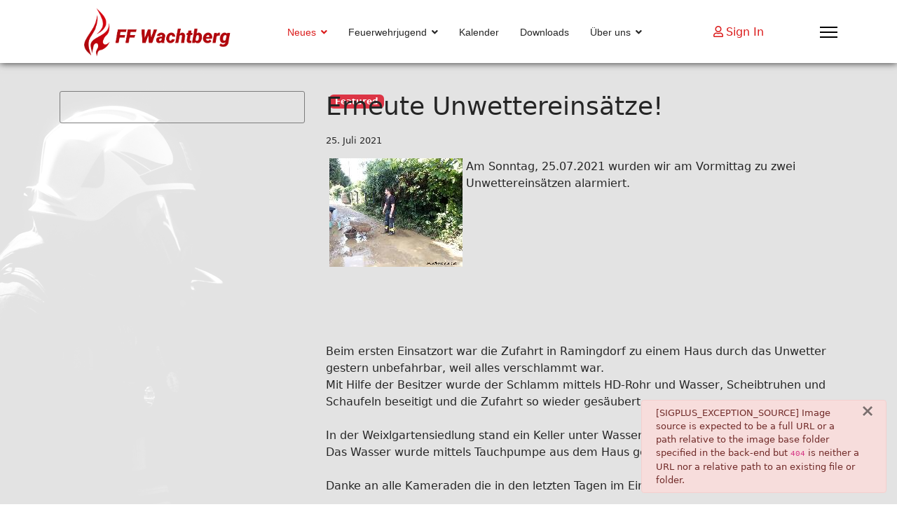

--- FILE ---
content_type: text/html; charset=utf-8
request_url: https://www.ff-wachtberg.at/index.php?view=article&id=1237:tag-2-erneute-unwettereinsaetze&catid=12
body_size: 8245
content:

<!doctype html>
<html lang="de-at" dir="ltr">
	<head>
		
		<meta name="viewport" content="width=device-width, initial-scale=1, shrink-to-fit=no">
		<meta charset="utf-8">
	<meta name="author" content="Siegfried Weinbergmair">
	<meta name="generator" content="Helix Ultimate - The Most Popular Joomla! Template Framework.">
	<title>Erneute Unwettereinsätze! </title>
	<link href="/images/top.jpg" rel="icon" type="image/vnd.microsoft.icon">
<link href="/media/vendor/joomla-custom-elements/css/joomla-alert.min.css?0.2.0" rel="stylesheet" />
	<link href="/media/sigplus/css/sigplus.min.css?v=d787ad0389f43a08dae83bd6e00966e5" rel="stylesheet" />
	<link href="https://cdnjs.cloudflare.com/ajax/libs/fancybox/3.5.7/jquery.fancybox.min.css" rel="stylesheet" />
	<link href="/media/sigplus/engines/slideplus/css/slideplus.min.css?v=6f5687f04a9e9a7dc310073ae4d8685e" rel="stylesheet" />
	<link href="/templates/shaper_helixultimate/css/bootstrap.min.css" rel="stylesheet" />
	<link href="/plugins/system/helixultimate/assets/css/system-j4.min.css" rel="stylesheet" />
	<link href="/media/system/css/joomla-fontawesome.min.css?d1211b73ecbabc3216e6fc211aacf35b" rel="stylesheet" />
	<link href="/templates/shaper_helixultimate/css/template.css" rel="stylesheet" />
	<link href="/templates/shaper_helixultimate/css/presets/preset2.css" rel="stylesheet" />
	<style>#sigplus_1001 .slideplus-slot {
width:400px;
aspect-ratio:400 / 300;
}
#sigplus_1001 .slideplus-viewport .slideplus-previous {
display:none;
}
#sigplus_1001 .slideplus-viewport .slideplus-next {
display:none;
}
#sigplus_1001 .slideplus-navigation.slideplus-top, #sigplus_1001 .slideplus-navigation.slideplus-bottom {
display:none;
}
#sigplus_1001 .slideplus-pager {
display:none;
}
#sigplus_1001 .slideplus-content {
justify-content:center;
align-items:center;
}
#sigplus_1001 .slideplus-stripe {
animation-duration:800ms;
animation-timing-function:cubic-bezier(0.445, 0.05, 0.55, 0.95);
}
</style>
	<style>#sp-left .sp-module, #sp-right .sp-module {
    border-color: rgb(124 124 124);
    padding: 10px;
}

@media (max-width: 575px)
#sp-header {
    height: 67px;
}

.carousel-item {
    justify-content:center;
    height: 100%;
}

.carousel-item.active {
    display: flex;
    justify-content:center;
}

.carousel-item-next, .carousel-item-prev {
     display: flex;
}
.carousel-control-prev-icon, .carousel-control-next-icon { 
  filter: greyscale(100%);
 background-color: #dfdfdf;

}

.carousel-inner {
    width: 100%;
    overflow: hidden;
    height: 298px;
}

#sp-header {
    box-shadow: 0 0 10px 0 rgb(0 0 0 / 82%);
    animation: spFadeIn 0.5s;
}

.carousel-item img {
     width:auto; 
}

.articleBody {
    color: black;
    -webkit-mask-image: -webkit-linear-gradient(rgba(0,0,0,1) 62%, rgba(0,0,0,0) 97%);
    height: 300px;
    overflow: hidden;
    margin-bottom: 5px;
    text-overflow: ellipsis;
}

#sp-main-body {
    padding: 20px 0;
}

.sp-module-title {
    background: #db1b1b;
    color: white;
    /* text-align: center; */
    vertical-align: middle;
    padding: 11px;
    height: 50px;
    border-radius: 3px;
}


.body-wrapper::before {
    content: "";
    position: absolute;
    top: 0;
    left: 0;
    width: 100%;
    height: 100%;
    background-image: url(/images/background.jpg);
    filter: opacity(11%);
    background-size: auto;
    z-index: -99999;
    background-repeat: no-repeat;
    background-color: black;
}

.custom-full-size {
  width: 100%;
    max-width: 100%;
    padding: 0;
}


.article-list .fields-container {
    display: none;
}

.article-list .article {
    border-color: rgb(177 176 176);
    box-shadow: 3px 3px 3px 1px #cdcdcd;
    background: white;
}

.article .article-intro-image img{
    width: 100%
}

@media screen and (max-width: 575px) {
 #sp-header {
    height: 67px;
 }
}

@media screen and (min-width:975px) {
   .article-list .article .article-intro-image{
    max-height:165px;
  }
}</style>
	<style>.sp-megamenu-parent > li > a, .sp-megamenu-parent > li > span, .sp-megamenu-parent .sp-dropdown li.sp-menu-item > a{font-family: 'Arial', sans-serif;text-decoration: none;}
</style>
	<style>.menu.nav-pills > li > a, .menu.nav-pills > li > span, .menu.nav-pills .sp-dropdown li.sp-menu-item > a{font-family: 'Arial', sans-serif;text-decoration: none;}
</style>
	<style>.logo-image {height:80px;}.logo-image-phone {height:80px;}</style>
	<style>@media(max-width: 992px) {.logo-image {height: 36px;}.logo-image-phone {height: 36px;}}</style>
	<style>@media(max-width: 576px) {.logo-image {height: 60px;}.logo-image-phone {height: 60px;}}</style>
	<style>#sp-banner{ padding:10px; }</style>
<script src="/media/vendor/jquery/js/jquery.min.js?3.7.1"></script>
	<script src="/media/legacy/js/jquery-noconflict.min.js?647005fc12b79b3ca2bb30c059899d5994e3e34d"></script>
	<script src="/media/com_wrapper/js/iframe-height.min.js?d1211b73ecbabc3216e6fc211aacf35b" defer></script>
	<script type="application/json" class="joomla-script-options new">{"data":{"breakpoints":{"tablet":991,"mobile":480},"header":{"stickyOffset":"100"}},"joomla.jtext":{"ERROR":"Fehler","MESSAGE":"Nachricht","NOTICE":"Hinweis","WARNING":"Warnung","JCLOSE":"Schlie\u00dfen","JOK":"OK","JOPEN":"\u00d6ffnen"},"joomla.messages":[{"danger":["[SIGPLUS_EXCEPTION_SOURCE] Image source is expected to be a full URL or a path relative to the image base folder specified in the back-end but <code>404<\/code> is neither a URL nor a relative path to an existing file or folder."]}],"system.paths":{"root":"","rootFull":"https:\/\/www.ff-wachtberg.at\/","base":"","baseFull":"https:\/\/www.ff-wachtberg.at\/"},"csrf.token":"751433193c4e2d825d0fdc0b18f87f67"}</script>
	<script src="/media/system/js/core.min.js?37ffe4186289eba9c5df81bea44080aff77b9684"></script>
	<script src="/media/vendor/bootstrap/js/bootstrap-es5.min.js?5.3.2" nomodule defer></script>
	<script src="/media/system/js/showon-es5.min.js?0e293ba9dec283752e25f4e1d5eb0a6f8c07d3be" defer nomodule></script>
	<script src="/media/system/js/messages-es5.min.js?c29829fd2432533d05b15b771f86c6637708bd9d" nomodule defer></script>
	<script src="/media/vendor/bootstrap/js/popover.min.js?5.3.2" type="module"></script>
	<script src="/media/system/js/showon.min.js?f79c256660e2c0ca2179cf7f3168ea8143e1af82" type="module"></script>
	<script src="/media/vendor/bootstrap/js/toast.min.js?5.3.2" type="module"></script>
	<script src="/media/vendor/bootstrap/js/tab.min.js?5.3.2" type="module"></script>
	<script src="/media/vendor/bootstrap/js/scrollspy.min.js?5.3.2" type="module"></script>
	<script src="/media/vendor/bootstrap/js/dropdown.min.js?5.3.2" type="module"></script>
	<script src="/media/vendor/bootstrap/js/offcanvas.min.js?5.3.2" type="module"></script>
	<script src="/media/vendor/bootstrap/js/modal.min.js?5.3.2" type="module"></script>
	<script src="/media/vendor/bootstrap/js/collapse.min.js?5.3.2" type="module"></script>
	<script src="/media/vendor/bootstrap/js/carousel.min.js?5.3.2" type="module"></script>
	<script src="/media/vendor/bootstrap/js/button.min.js?5.3.2" type="module"></script>
	<script src="/media/vendor/bootstrap/js/alert.min.js?5.3.2" type="module"></script>
	<script src="/media/system/js/messages.min.js?7f7aa28ac8e8d42145850e8b45b3bc82ff9a6411" type="module"></script>
	<script src="/media/sigplus/js/initialization.min.js?v=ff9209edd7aaded4585815a2ef79c266" defer></script>
	<script src="https://cdnjs.cloudflare.com/ajax/libs/fancybox/3.5.7/jquery.fancybox.min.js" defer></script>
	<script src="/media/sigplus/engines/slideplus/js/slideplus.min.js?v=e0e0806a4ffe1022a35ebfea99e24f85" defer></script>
	<script src="/templates/shaper_helixultimate/js/main.js"></script>
	<script>document.addEventListener("DOMContentLoaded", function () {
__sigplusInitialize("sigplus_1001");
__sigplusCaption("sigplus_1001", null, "{$text} ({$current}\/{$total})");
jQuery("#sigplus_1001 a.sigplus-image").attr("data-fancybox", "sigplus_1001").fancybox(jQuery.extend({caption: function(instance,item) {return jQuery(this).data("summary") || "";},afterShow: function(instance,current) {var src = current.opts.$orig.data("download");if (src)jQuery("[data-fancybox-download]").attr("href",src);}},{"loop":false,"protect":false,"slideShow":false,"lang":"de","buttons":{"0":"zoom","1":"slideShow","2":"fullScreen","3":"thumbs","4":"close"}}));
new SlidePlusSlider(document.querySelector("#sigplus_1001 ul"), {"rows":1,"cols":3,"loop":false,"orientation":"horizontal","step":"single","links":false,"delay":0,"captions":"bottom","protection":false,"dir":"ltr"}, function (el) { return el.querySelector('.sigplus-image').getAttribute('data-title') || el.querySelector('.sigplus-image img').alt; });
}, false);</script>
	<script>template="shaper_helixultimate";</script>
	<meta property="og:image" content="https://www.ff-wachtberg.at/administrator/cache/preview/3537af6c39a18235fea71beee9145c6f.jpg" />
	<meta property="og:image:width" content="2000" />
	<meta property="og:image:height" content="1047" />
			</head>
	<body class="site helix-ultimate hu com_content com-content view-article layout-default task-none itemid-103 de-at ltr sticky-header layout-fluid offcanvas-init offcanvs-position-right">

		
		
		<div class="body-wrapper">
			<div class="body-innerwrapper">
				
	<div class="sticky-header-placeholder"></div>
<header id="sp-header" class="header-with-social">
	<div class="container">
		<div class="container-inner">
			<div class="row">
				<!-- Logo -->
				<div id="sp-logo" class="has-border col-auto">
					<div class="sp-column">
													
							<div class="logo"><a href="/">
				<img class='logo-image '
					srcset='https://www.ff-wachtberg.at/images/ffwachtberglogo_top.png 1x'
					src='https://www.ff-wachtberg.at/images/ffwachtberglogo_top.png'
					height='80px'
					alt='Freiwillige Feuerwehr Wachtberg'
				/>
				</a></div>											</div>
				</div>

				<!-- Menu -->
				<div id="sp-menu" class="menu-with-social col-auto flex-auto">
					<div class="sp-column d-flex justify-content-between align-items-center">
						<div class="d-flex menu-wrap menu-with-offcanvas justify-content-between align-items-center flex-auto">
							<nav class="sp-megamenu-wrapper d-flex" role="navigation"><ul class="sp-megamenu-parent menu-animation-fade-up d-none d-lg-block"><li class="sp-menu-item sp-has-child current-item active"><a aria-current="page"  href="/index.php"  >Neues</a><div class="sp-dropdown sp-dropdown-main sp-menu-right" style="width: 240px;"><div class="sp-dropdown-inner"><ul class="sp-dropdown-items"><li class="sp-menu-item"><a   href="/index.php/neues/einsaetze"  >Einsätze</a></li><li class="sp-menu-item"><a   href="/index.php/neues/uebungen"  >Übungen</a></li></ul></div></div></li><li class="sp-menu-item sp-has-child"><a   href="/index.php/feuerwehrjugend"  >Feuerwehrjugend</a><div class="sp-dropdown sp-dropdown-main sp-menu-right" style="width: 240px;"><div class="sp-dropdown-inner"><ul class="sp-dropdown-items"><li class="sp-menu-item"><a   href="/index.php/feuerwehrjugend/kinderfeuerwehr"  >Kinderfeuerwehr</a></li></ul></div></div></li><li class="sp-menu-item"><a   href="/index.php/kalender"  >Kalender</a></li><li class="sp-menu-item"><a   href="/index.php/downloads"  >Downloads</a></li><li class="sp-menu-item sp-has-child"><a   href="/index.php/ueber-uns"  >Über uns</a><div class="sp-dropdown sp-dropdown-main sp-menu-right" style="width: 240px;"><div class="sp-dropdown-inner"><ul class="sp-dropdown-items"><li class="sp-menu-item"><a   href="/index.php/ueber-uns/kommando"  >Kommando</a></li><li class="sp-menu-item"><a   href="/index.php/ueber-uns/chargen"  >Chargen</a></li><li class="sp-menu-item"><a   href="/index.php/ueber-uns/fuhrpark"  >Fuhrpark</a></li><li class="sp-menu-item"><a   href="/index.php/ueber-uns/geschichte"  >Geschichte</a></li><li class="sp-menu-item"><a   href="/index.php/ueber-uns/impressum"  >Impressum</a></li></ul></div></div></li></ul><a id="offcanvas-toggler" aria-label="Menu" class="offcanvas-toggler-right" href="#"><div class="burger-icon" aria-hidden="true"><span></span><span></span><span></span></div></a></nav>							
						</div>
						
						<!-- Related Modules -->
						<div class="d-none d-lg-flex header-modules align-items-center">
								
															<div class="sp-module">
<a class="sp-sign-in" href="/index.php/component/users/login?Itemid=103" ><span class="far fa-user me-1" aria-hidden="true"></span><span class="signin-text d-none d-lg-inline-block">Sign In</span></a>
</div>													</div>

						<!-- Social icons -->
						<div class="social-wrap d-flex align-items-center">
													</div>

						<!-- if offcanvas position right -->
													<a id="offcanvas-toggler"  aria-label="Menu" title="Menu"  class="mega_offcanvas offcanvas-toggler-secondary offcanvas-toggler-right d-flex align-items-center" href="#">
							<div class="burger-icon"><span></span><span></span><span></span></div>
							</a>
											</div>
				</div>
			</div>
		</div>
	</div>
</header>				
<section id="sp-section-1" >

				
	
<div class="row">
	<div id="sp-title" class="col-lg-12 "><div class="sp-column "></div></div></div>
				
	</section>

<section id="sp-banner" >

						<div class="container">
				<div class="container-inner">
			
	
<div class="row">
	<div id="sp-top1" class="col-lg-12 "><div class="sp-column "></div></div></div>
							</div>
			</div>
			
	</section>

<section id="sp-werbung" >

						<div class="container">
				<div class="container-inner">
			
	
<div class="row">
	<div id="sp-top2" class="col-lg-12 "><div class="sp-column "></div></div></div>
							</div>
			</div>
			
	</section>

<section id="sp-main-body" >

										<div class="container">
					<div class="container-inner">
						
	
<div class="row">
	<aside id="sp-left" class="col-lg-4 "><div class="sp-column "><div class="sp-module "><div class="sp-module-content">

<div id="fb-root"></div>
<script async defer crossorigin="anonymous" src="https://connect.facebook.net/de_DE/sdk.js#xfbml=1&version=v21.0"></script>


<div class="fb-page" data-href="https://www.facebook.com/feuerwehrwachtberg" data-tabs="timeline" data-width="500" data-height="800" data-small-header="true" data-adapt-container-width="true" data-hide-cover="true" data-show-facepile="true"><blockquote cite="https://www.facebook.com/feuerwehrwachtberg" class="fb-xfbml-parse-ignore"><a href="https://www.facebook.com/feuerwehrwachtberg">Freiwillige Feuerwehr Wachtberg</a></blockquote></div></div></div></div></aside>
<main id="sp-component" class=" col-lg-8 ">
	<div class="sp-column ">
		<div id="system-message-container" aria-live="polite">
	<noscript><div class="alert alert-danger">[SIGPLUS_EXCEPTION_SOURCE] Image source is expected to be a full URL or a path relative to the image base folder specified in the back-end but <code>404</code> is neither a URL nor a relative path to an existing file or folder.</div></noscript></div>


		
		<div class="article-details " itemscope itemtype="https://schema.org/Article">
	<meta itemprop="inLanguage" content="de-AT">
	
	
					
				<!-- Featured Tag -->
		<span class="badge bg-danger featured-article-badge">Featured</span>
	
		
		<div class="article-header">
					<h1 itemprop="headline">
				Erneute Unwettereinsätze! 			</h1>
									</div>
		<div class="article-can-edit d-flex flex-wrap justify-content-between">
				</div>
				<div class="article-info">

	
		
		
		
		
					<span class="published" title="Veröffentlicht: 25. Juli 2021">
	<time datetime="2021-07-25T19:50:11+00:00" itemprop="datePublished">
		25. Juli 2021	</time>
</span>
		
		
	
			
		
				
			</div>
		
		
			
		
		
	
	<div itemprop="articleBody">
		<p>
	<a href="/v2/images/404/PHOTO-2021-07-25-19-50-39.jpg"><img src="/v2/images/404/thumbnails/PHOTO-2021-07-25-19-50-39.jpg" style="float: left; margin-left: 5px; margin-right: 5px;" /></a></p>

<div style="display: none;">
	<div id="sigplus_1001" class="sigplus-gallery sigplus-center sigplus-lightbox-fancybox3"><noscript class="sigplus-gallery"><ul><li><a class="sigplus-image" href="/images/background.jpg"><img class="sigplus-preview" src="/administrator/cache/preview/d4ade4491198cc7afb9b2acb61aab5ec.jpg" width="400" height="300" alt="" srcset="/administrator/cache/preview/3537af6c39a18235fea71beee9145c6f.jpg 800w, /administrator/cache/preview/d4ade4491198cc7afb9b2acb61aab5ec.jpg 400w, /administrator/cache/thumb/5e91752a0d965816fe3f44397ffe076c.jpg 60w" sizes="400px" /></a><div class="sigplus-summary"></div></li><li><a class="sigplus-image" href="/images/DSCN2464_small2.png"><img class="sigplus-preview" src="/administrator/cache/preview/27aa223c6d42b352eaaff97328bdb060.png" width="400" height="300" alt="" srcset="/administrator/cache/preview/f0cbd452f6a1be42aa20be45fd2095f0.png 800w, /administrator/cache/preview/27aa223c6d42b352eaaff97328bdb060.png 400w, /administrator/cache/thumb/3fcb43750986589cb3d6faaa41e267f4.png 60w" sizes="400px" /></a><div class="sigplus-summary"></div></li><li><a class="sigplus-image" href="/images/ffwachtberglogo_top.png"><img class="sigplus-preview" src="/administrator/cache/preview/2934be06c92b413e61018991dd5d0514.png" width="400" height="300" alt="" srcset="/administrator/cache/preview/1fb0724155859d3038c986822fd5db0a.png 800w, /administrator/cache/preview/2934be06c92b413e61018991dd5d0514.png 400w, /administrator/cache/thumb/43db5a16f4e5480fe4fdf253d08073c5.png 60w" sizes="400px" /></a><div class="sigplus-summary"></div></li><li><a class="sigplus-image" href="/images/joomla_black.png"><img class="sigplus-preview" src="/administrator/cache/preview/415683aba6968184d3f8e7a46417daa4.png" width="400" height="300" alt="" srcset="/administrator/cache/preview/e65c48dd65989738c6fcaafc01cf6e50.png 800w, /administrator/cache/preview/415683aba6968184d3f8e7a46417daa4.png 400w, /administrator/cache/thumb/0f887f6013aa8cdfc09b0860340d5a7b.png 60w" sizes="400px" /></a><div class="sigplus-summary"></div></li><li><a class="sigplus-image" href="/images/powered_by.png"><img class="sigplus-preview" src="/administrator/cache/preview/18c7ec4e7e2ffd7efec548e0c4af4f03.png" width="400" height="300" alt="" srcset="/administrator/cache/preview/f44ce40d8a35c7a0ad996280da39a519.png 800w, /administrator/cache/preview/18c7ec4e7e2ffd7efec548e0c4af4f03.png 400w, /administrator/cache/thumb/c0fcb7802f852775e95c96e04b892881.png 60w" sizes="400px" /></a><div class="sigplus-summary"></div></li><li><a class="sigplus-image" href="/images/top.jpg"><img class="sigplus-preview" src="/administrator/cache/preview/a2e1380a8ce25dbbe647cfc720a4bdf7.jpg" width="400" height="300" alt="" srcset="/administrator/cache/preview/8f70bd4c8852f323e0dfc7888b1d7e41.jpg 800w, /administrator/cache/preview/a2e1380a8ce25dbbe647cfc720a4bdf7.jpg 400w, /administrator/cache/thumb/015f70508481820430195b5a93c44390.jpg 60w" sizes="400px" /></a><div class="sigplus-summary"></div></li></ul></noscript></div></div>

<p>
	Am Sonntag, 25.07.2021 wurden wir am Vormittag zu zwei Unwettereins&auml;tzen alarmiert.</p>

<p>
	&nbsp;</p>

<p>
	&nbsp;</p>

<p>
	&nbsp;</p>

<p>
	&nbsp;</p>

 
<p>
	&nbsp;</p>

<p>
	Beim ersten Einsatzort war die Zufahrt in Ramingdorf zu einem Haus durch das Unwetter gestern unbefahrbar, weil alles verschlammt war.<br />
	Mit Hilfe der Besitzer wurde der Schlamm mittels HD-Rohr und Wasser, Scheibtruhen und Schaufeln beseitigt und die Zufahrt so wieder ges&auml;ubert.<br />
	<br />
	In der Weixlgartensiedlung stand ein Keller unter Wasser.<br />
	Das Wasser wurde mittels Tauchpumpe aus dem Haus gepumt.<br />
	<br />
	Danke an alle Kameraden die in den letzten Tagen im Einsatz standen!<br />
	<br />
	&nbsp;</p>

<div>
	{gallery}404{/gallery}</div>

<p>
	<br />
	&nbsp;</p>

<div>
	<p>
		&nbsp;</p>

	<table border="1" cellpadding="0" cellspacing="0" style="width: 400px">
		<tbody>
			<tr>
				<td>
					<h4>
						<strong>Alarmierte Feuerwehren</strong></h4>
				</td>
				<td>
					&nbsp;</td>
			</tr>
			<tr>
				<td>
					<h4>
						Dauer</h4>
				</td>
				<td>
					&nbsp;</td>
			</tr>
		</tbody>
	</table>
</div>
	</div>

	
	
	
			
		
	

	
				</div>



			</div>
</main>
</div>
											</div>
				</div>
						
	</section>

<section id="sp-bottom" >

						<div class="container">
				<div class="container-inner">
			
	
<div class="row">
	<div id="sp-bottom1" class="col-sm-col-sm-6 col-lg-3 "><div class="sp-column "><div class="sp-module "><h3 class="sp-module-title">Alarmzentrale</h3><div class="sp-module-content"><iframe     id="blockrandom-109"
    name=""
    src="https://www.feuerwehr-krems.at/Warnung/NOE_Karte_simple_mini.gif"
    width="140"
    height="110"
    loading="lazy"
    title="Alarmzentrale"
    class="mod-wrapper wrapper">
    Keine IFrames</iframe>
</div></div></div></div><div id="sp-bottom2" class="col-sm-col-sm-6 col-lg-3 "><div class="sp-column "><div class="sp-module "><h3 class="sp-module-title">Unwetter</h3><div class="sp-module-content"><iframe onload="iFrameHeight(this)"    id="blockrandom-110"
    name=""
    src="https://warnungen.zamg.at/warnwidget/de/heute/alle/at/"
    width="150"
    height="130"
    loading="lazy"
    title="Unwetter"
    class="mod-wrapper wrapper">
    Keine IFrames</iframe>
</div></div></div></div><div id="sp-bottom3" class="col-lg-3 "><div class="sp-column "><div class="sp-module "><h3 class="sp-module-title">Unterstützt durch</h3><div class="sp-module-content"><div class="mod-banners bannergroup">

    <div class="mod-banners__item banneritem">
                                                                                                                                                                                                                                                                            <a
                            href="/index.php/component/banners/click/1" target="_blank" rel="noopener noreferrer"
                            title="KT-NET">
                            <img
                                src="https://www.ff-wachtberg.at/images/banners/KT-NET-Communications-GmbH-Internet-Service-Providing.jpg#joomlaImage://local-images/banners/KT-NET-Communications-GmbH-Internet-Service-Providing.jpg?width=250&height=100"
                                alt="KT-NET"
                                width="130"                                                            >
                        </a>
                                                            </div>

</div>
</div></div></div></div><div id="sp-bottom4" class="col-lg-3 "><div class="sp-column "><div class="sp-module "><h3 class="sp-module-title">Kontakt</h3><div class="sp-module-content">
<div id="mod-custom115" class="mod-custom custom">
    <p>Freiwillige Feuerwehr Wachtberg<br />Wachtberg 4<br />4441 Behamberg<br />Österreich</p></div>
</div></div></div></div></div>
							</div>
			</div>
			
	</section>

<footer id="sp-footer" >

						<div class="container">
				<div class="container-inner">
			
	
<div class="row">
	<div id="sp-footer1" class="col-lg-12 "><div class="sp-column "><div class="sp-module "><div class="sp-module-content">
<div id="mod-custom118" class="mod-custom custom">
    <p style="text-align: center;"><a href="/index.php/ueber-uns/impressum">Impressum </a><strong>|</strong> <a href="/index.php?view=article&amp;id=8&amp;catid=8">Kontakt</a> <strong>|</strong> <a href="https://app.fdisk.at/fdisk/module/vws/logins/logins.aspx">FDISK</a> <strong>|</strong>  <a href="http://postfach.feuerwehr.gv.at/">Mail</a></p></div>
</div></div></div></div></div>
							</div>
			</div>
			
	</footer>
			</div>
		</div>

		<!-- Off Canvas Menu -->
		<div class="offcanvas-overlay"></div>
		<!-- Rendering the offcanvas style -->
		<!-- If canvas style selected then render the style -->
		<!-- otherwise (for old templates) attach the offcanvas module position -->
					<div class="offcanvas-menu">
	<div class="d-flex align-items-center p-3 pt-4">
				<a href="#" class="close-offcanvas" aria-label="Close Off-canvas">
			<div class="burger-icon">
				<span></span>
				<span></span>
				<span></span>
			</div>
		</a>
	</div>
	
	<div class="offcanvas-inner">
		<div class="d-flex header-modules mb-3">
			
							<div class="sp-module">
<a class="sp-sign-in" href="/index.php/component/users/login?Itemid=103" ><span class="far fa-user me-1" aria-hidden="true"></span><span class="signin-text d-none d-lg-inline-block">Sign In</span></a>
</div>					</div>
		
					<div class="sp-module "><div class="sp-module-content"><ul class="menu nav-pills">
<li class="item-103 default current active menu-deeper menu-parent"><a href="/index.php" >Neues<span class="menu-toggler"></span></a><ul class="menu-child"><li class="item-104"><a href="/index.php/neues/einsaetze" >Einsätze</a></li><li class="item-105"><a href="/index.php/neues/uebungen" >Übungen</a></li></ul></li><li class="item-106 menu-deeper menu-parent"><a href="/index.php/feuerwehrjugend" >Feuerwehrjugend<span class="menu-toggler"></span></a><ul class="menu-child"><li class="item-107"><a href="/index.php/feuerwehrjugend/kinderfeuerwehr" >Kinderfeuerwehr</a></li></ul></li><li class="item-108"><a href="/index.php/kalender" >Kalender</a></li><li class="item-109"><a href="/index.php/downloads" >Downloads</a></li><li class="item-110 menu-deeper menu-parent"><a href="/index.php/ueber-uns" >Über uns<span class="menu-toggler"></span></a><ul class="menu-child"><li class="item-111"><a href="/index.php/ueber-uns/kommando" >Kommando</a></li><li class="item-112"><a href="/index.php/ueber-uns/chargen" >Chargen</a></li><li class="item-113"><a href="/index.php/ueber-uns/fuhrpark" >Fuhrpark</a></li><li class="item-114"><a href="/index.php/ueber-uns/geschichte" >Geschichte</a></li><li class="item-115"><a href="/index.php/ueber-uns/impressum" >Impressum</a></li></ul></li></ul>
</div></div>		
		
		
		
					
				
		<!-- custom module position -->
		
	</div>
</div>				

		
		

		<!-- Go to top -->
					<a href="#" class="sp-scroll-up" aria-label="Scroll Up"><span class="fas fa-angle-up" aria-hidden="true"></span></a>
					</body>
</html>

--- FILE ---
content_type: text/css
request_url: https://www.ff-wachtberg.at/templates/shaper_helixultimate/css/presets/preset2.css
body_size: 927
content:
body,.sp-preloader{background-color:#ffffff;color:#252525}.sp-preloader>div{background:#db1b1b}.sp-preloader>div:after{background:#ffffff}#sp-top-bar{background:#333333;color:#AAAAAA}#sp-top-bar a{color:#AAAAAA}#sp-header{background:#ffffff}#sp-menu ul.social-icons a:hover,#sp-menu ul.social-icons a:focus{color:#db1b1b}a{color:#db1b1b}a:hover,a:focus,a:active{color:#a80707}.tags>li{display:inline-block}.tags>li a{background:rgba(219, 27, 27, 0.1);color:#db1b1b}.tags>li a:hover{background:#a80707}.article-social-share .social-share-icon ul li a{color:#252525}.article-social-share .social-share-icon ul li a:hover,.article-social-share .social-share-icon ul li a:focus{background:#db1b1b}.pager>li a{border:1px solid #ededed;color:#252525}.sp-reading-progress-bar{background-color:#db1b1b}.sp-megamenu-parent>li>a{color:#252525}.sp-megamenu-parent>li:hover>a{color:#db1b1b}.sp-megamenu-parent>li.active>a,.sp-megamenu-parent>li.active:hover>a{color:#db1b1b}.sp-megamenu-parent .sp-dropdown .sp-dropdown-inner{background:#FFFFFF}.sp-megamenu-parent .sp-dropdown li.sp-menu-item>a{color:#252525}.sp-megamenu-parent .sp-dropdown li.sp-menu-item>a:hover{color:#db1b1b}.sp-megamenu-parent .sp-dropdown li.sp-menu-item.active>a{color:#db1b1b}.sp-megamenu-parent .sp-mega-group>li>a{color:#252525}#offcanvas-toggler>.fa{color:#252525}#offcanvas-toggler>.fa:hover,#offcanvas-toggler>.fa:focus,#offcanvas-toggler>.fa:active{color:#db1b1b}#offcanvas-toggler>.fas{color:#252525}#offcanvas-toggler>.fas:hover,#offcanvas-toggler>.fas:focus,#offcanvas-toggler>.fas:active{color:#db1b1b}#offcanvas-toggler>.far{color:#252525}#offcanvas-toggler>.far:hover,#offcanvas-toggler>.far:focus,#offcanvas-toggler>.far:active{color:#db1b1b}.offcanvas-menu{background-color:#FFFFFF;color:#252525}.offcanvas-menu .offcanvas-inner a{color:#252525}.offcanvas-menu .offcanvas-inner a:hover,.offcanvas-menu .offcanvas-inner a:focus,.offcanvas-menu .offcanvas-inner a:active{color:#db1b1b}.offcanvas-menu .offcanvas-inner ul.menu>li a,.offcanvas-menu .offcanvas-inner ul.menu>li span{color:#252525}.offcanvas-menu .offcanvas-inner ul.menu>li a:hover,.offcanvas-menu .offcanvas-inner ul.menu>li a:focus,.offcanvas-menu .offcanvas-inner ul.menu>li span:hover,.offcanvas-menu .offcanvas-inner ul.menu>li span:focus{color:#db1b1b}.offcanvas-menu .offcanvas-inner ul.menu>li.menu-parent>a>.menu-toggler,.offcanvas-menu .offcanvas-inner ul.menu>li.menu-parent>.menu-separator>.menu-toggler{color:rgba(37, 37, 37, 0.5)}.offcanvas-menu .offcanvas-inner ul.menu>li.menu-parent .menu-toggler{color:rgba(37, 37, 37, 0.5)}.offcanvas-menu .offcanvas-inner ul.menu>li li a{color:rgba(37, 37, 37, 0.8)}.btn-primary,.sppb-btn-primary{border-color:#db1b1b;background-color:#db1b1b}.btn-primary:hover,.sppb-btn-primary:hover{border-color:#a80707;background-color:#a80707}ul.social-icons>li a:hover{color:#db1b1b}.sp-page-title{background:#db1b1b}.layout-boxed .body-innerwrapper{background:#ffffff}.sp-module ul>li>a{color:#252525}.sp-module ul>li>a:hover{color:#db1b1b}.sp-module .latestnews>div>a{color:#252525}.sp-module .latestnews>div>a:hover{color:#db1b1b}.sp-module .tagscloud .tag-name:hover{background:#db1b1b}.search .btn-toolbar button{background:#db1b1b}#sp-footer,#sp-bottom{background:#171717;color:#FFFFFF}#sp-footer a,#sp-bottom a{color:#A2A2A2}#sp-footer a:hover,#sp-footer a:active,#sp-footer a:focus,#sp-bottom a:hover,#sp-bottom a:active,#sp-bottom a:focus{color:#FFFFFF}#sp-bottom .sp-module-content .latestnews>li>a>span{color:#FFFFFF}.sp-comingsoon body{background-color:#db1b1b}.pagination>li>a,.pagination>li>span{color:#252525}.pagination>li>a:hover,.pagination>li>a:focus,.pagination>li>span:hover,.pagination>li>span:focus{color:#252525}.pagination>.active>a,.pagination>.active>span{border-color:#db1b1b;background-color:#db1b1b}.pagination>.active>a:hover,.pagination>.active>a:focus,.pagination>.active>span:hover,.pagination>.active>span:focus{border-color:#db1b1b;background-color:#db1b1b}.error-code,.coming-soon-number{color:#db1b1b}